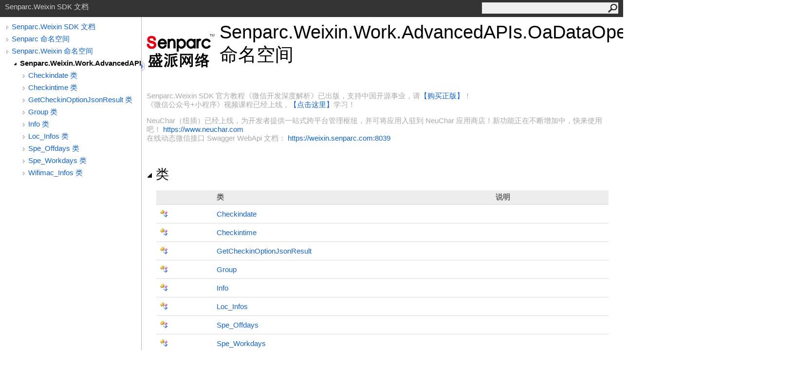

--- FILE ---
content_type: text/html
request_url: http://doc.weixin.senparc.com/html/N_Senparc_Weixin_Work_AdvancedAPIs_OaDataOpen_OaDataOpenJson.htm
body_size: 3956
content:
<html><head><meta http-equiv="X-UA-Compatible" content="IE=edge" /><link rel="shortcut icon" href="../icons/favicon.ico" /><link rel="stylesheet" type="text/css" href="../styles/branding.css" /><link rel="stylesheet" type="text/css" href="../styles/branding-zh-CN.css" /><script type="text/javascript" src="../scripts/branding.js"> </script><meta http-equiv="Content-Type" content="text/html; charset=UTF-8" /><title>Senparc.Weixin.Work.AdvancedAPIs.OaDataOpen.OaDataOpenJson 命名空间</title><meta name="Language" content="zh-cn" /><meta name="System.Keywords" content="Senparc.Weixin.Work.AdvancedAPIs.OaDataOpen.OaDataOpenJson 命名空间" /><meta name="Microsoft.Help.F1" content="Senparc.Weixin.Work.AdvancedAPIs.OaDataOpen.OaDataOpenJson" /><meta name="Microsoft.Help.Id" content="N:Senparc.Weixin.Work.AdvancedAPIs.OaDataOpen.OaDataOpenJson" /><meta name="Description" content=" " /><meta name="Microsoft.Help.ContentType" content="Reference" /><meta name="BrandingAware" content="true" /><meta name="container" content="Senparc.Weixin.Work.AdvancedAPIs.OaDataOpen.OaDataOpenJson" /><meta name="file" content="N_Senparc_Weixin_Work_AdvancedAPIs_OaDataOpen_OaDataOpenJson" /><meta name="guid" content="N_Senparc_Weixin_Work_AdvancedAPIs_OaDataOpen_OaDataOpenJson" /><link rel="stylesheet" type="text/css" href="../styles/branding-Website.css" /><script type="text/javascript" src="../scripts/jquery-3.3.1.min.js"></script><script type="text/javascript" src="../scripts/branding-Website.js"></script><script type="text/javascript" src="../scripts/clipboard.min.js"></script></head><body onload="OnLoad('cs')"><input type="hidden" id="userDataCache" class="userDataStyle" /><div class="pageHeader" id="PageHeader">Senparc.Weixin SDK 文档<form id="SearchForm" method="get" action="#" onsubmit="javascript:TransferToSearchPage(); return false;"><input id="SearchTextBox" type="text" maxlength="200" /><button id="SearchButton" type="submit"></button></form></div><div class="pageBody"><div class="leftNav" id="leftNav"><div id="tocNav"><div class="toclevel0" data-toclevel="0"><a class="tocCollapsed" onclick="javascript: Toggle(this);" href="#!" /><a data-tochassubtree="true" href="../html/G_Senparc.htm" title="Senparc.Weixin SDK 文档" tocid="roottoc">Senparc.Weixin SDK 文档</a></div><div class="toclevel0" data-toclevel="0"><a class="tocCollapsed" onclick="javascript: Toggle(this);" href="#!" /><a data-tochassubtree="true" href="../html/G_Senparc.htm" title="Senparc 命名空间" tocid="G_Senparc">Senparc 命名空间</a></div><div class="toclevel0" data-toclevel="0"><a class="tocCollapsed" onclick="javascript: Toggle(this);" href="#!" /><a data-tochassubtree="true" href="../html/G_Senparc_Weixin.htm" title="Senparc.Weixin 命名空间" tocid="G_Senparc_Weixin">Senparc.Weixin 命名空间</a></div><div class="toclevel1 current" data-toclevel="1" data-childrenloaded="true"><a class="tocExpanded" onclick="javascript: Toggle(this);" href="#!" /><a data-tochassubtree="true" href="../html/N_Senparc_Weixin_Work_AdvancedAPIs_OaDataOpen_OaDataOpenJson.htm" title="Senparc.Weixin.Work.AdvancedAPIs.OaDataOpen.OaDataOpenJson" tocid="N_Senparc_Weixin_Work_AdvancedAPIs_OaDataOpen_OaDataOpenJson">Senparc.Weixin.Work.AdvancedAPIs.OaDataOpen.OaDataOpenJson</a></div><div class="toclevel2" data-toclevel="2"><a class="tocCollapsed" onclick="javascript: Toggle(this);" href="#!" /><a data-tochassubtree="true" href="../html/T_Senparc_Weixin_Work_AdvancedAPIs_OaDataOpen_OaDataOpenJson_Checkindate.htm" title="Checkindate 类" tocid="T_Senparc_Weixin_Work_AdvancedAPIs_OaDataOpen_OaDataOpenJson_Checkindate">Checkindate 类</a></div><div class="toclevel2" data-toclevel="2"><a class="tocCollapsed" onclick="javascript: Toggle(this);" href="#!" /><a data-tochassubtree="true" href="../html/T_Senparc_Weixin_Work_AdvancedAPIs_OaDataOpen_OaDataOpenJson_Checkintime.htm" title="Checkintime 类" tocid="T_Senparc_Weixin_Work_AdvancedAPIs_OaDataOpen_OaDataOpenJson_Checkintime">Checkintime 类</a></div><div class="toclevel2" data-toclevel="2"><a class="tocCollapsed" onclick="javascript: Toggle(this);" href="#!" /><a data-tochassubtree="true" href="../html/T_Senparc_Weixin_Work_AdvancedAPIs_OaDataOpen_OaDataOpenJson_GetCheckinOptionJsonResult.htm" title="GetCheckinOptionJsonResult 类" tocid="T_Senparc_Weixin_Work_AdvancedAPIs_OaDataOpen_OaDataOpenJson_GetCheckinOptionJsonResult">GetCheckinOptionJsonResult 类</a></div><div class="toclevel2" data-toclevel="2"><a class="tocCollapsed" onclick="javascript: Toggle(this);" href="#!" /><a data-tochassubtree="true" href="../html/T_Senparc_Weixin_Work_AdvancedAPIs_OaDataOpen_OaDataOpenJson_Group.htm" title="Group 类" tocid="T_Senparc_Weixin_Work_AdvancedAPIs_OaDataOpen_OaDataOpenJson_Group">Group 类</a></div><div class="toclevel2" data-toclevel="2"><a class="tocCollapsed" onclick="javascript: Toggle(this);" href="#!" /><a data-tochassubtree="true" href="../html/T_Senparc_Weixin_Work_AdvancedAPIs_OaDataOpen_OaDataOpenJson_Info.htm" title="Info 类" tocid="T_Senparc_Weixin_Work_AdvancedAPIs_OaDataOpen_OaDataOpenJson_Info">Info 类</a></div><div class="toclevel2" data-toclevel="2"><a class="tocCollapsed" onclick="javascript: Toggle(this);" href="#!" /><a data-tochassubtree="true" href="../html/T_Senparc_Weixin_Work_AdvancedAPIs_OaDataOpen_OaDataOpenJson_Loc_Infos.htm" title="Loc_Infos 类" tocid="T_Senparc_Weixin_Work_AdvancedAPIs_OaDataOpen_OaDataOpenJson_Loc_Infos">Loc_Infos 类</a></div><div class="toclevel2" data-toclevel="2"><a class="tocCollapsed" onclick="javascript: Toggle(this);" href="#!" /><a data-tochassubtree="true" href="../html/T_Senparc_Weixin_Work_AdvancedAPIs_OaDataOpen_OaDataOpenJson_Spe_Offdays.htm" title="Spe_Offdays 类" tocid="T_Senparc_Weixin_Work_AdvancedAPIs_OaDataOpen_OaDataOpenJson_Spe_Offdays">Spe_Offdays 类</a></div><div class="toclevel2" data-toclevel="2"><a class="tocCollapsed" onclick="javascript: Toggle(this);" href="#!" /><a data-tochassubtree="true" href="../html/T_Senparc_Weixin_Work_AdvancedAPIs_OaDataOpen_OaDataOpenJson_Spe_Workdays.htm" title="Spe_Workdays 类" tocid="T_Senparc_Weixin_Work_AdvancedAPIs_OaDataOpen_OaDataOpenJson_Spe_Workdays">Spe_Workdays 类</a></div><div class="toclevel2" data-toclevel="2"><a class="tocCollapsed" onclick="javascript: Toggle(this);" href="#!" /><a data-tochassubtree="true" href="../html/T_Senparc_Weixin_Work_AdvancedAPIs_OaDataOpen_OaDataOpenJson_Wifimac_Infos.htm" title="Wifimac_Infos 类" tocid="T_Senparc_Weixin_Work_AdvancedAPIs_OaDataOpen_OaDataOpenJson_Wifimac_Infos">Wifimac_Infos 类</a></div></div><div id="tocResizableEW" onmousedown="OnMouseDown(event);"></div><div id="TocResize" class="tocResize"><img id="ResizeImageIncrease" src="../icons/TocOpen.gif" onclick="OnIncreaseToc()" alt="点击或拖拽改变大小" title="点击或拖拽改变大小" /><img id="ResizeImageReset" src="../icons/TocClose.gif" style="display:none" onclick="OnResetToc()" alt="点击或拖拽改变大小" title="点击或拖拽改变大小" /></div></div><div class="topicContent" id="TopicContent"><table class="titleTable"><tr><td class="logoColumn"><img alt="盛派网络" width="140" height="70" src="../icons/SenparcLogo.JPG" /></td><td class="titleColumn"><h1>Senparc.Weixin.Work.AdvancedAPIs.OaDataOpen.OaDataOpenJson 命名空间</h1></td></tr></table><span class="introStyle"><p>Senparc.Weixin SDK 官方教程《微信开发深度解析》已出版，支持中国开源事业，请<a href="https://book.weixin.senparc.com/book/link?code=WebDocument-Header-15-1-1" target="_blank">【购买正版】</a>！<br />
《微信公众号+小程序》视频课程已经上线，<a href="http://study.163.com/course/introduction/1004873017.htm" target="_blank">【点击这里】</a>学习！
</p>
<p>NeuChar（纽插）已经上线，为开发者提供一站式跨平台管理枢纽，并可将应用入驻到 NeuChar 应用商店！新功能正在不断增加中，快来使用吧！ <a href="https://www.neuchar.com" target="_blank">https://www.neuchar.com</a><br />
在线动态微信接口 Swagger WebApi 文档： <a href="https://weixin.senparc.com:8039" target="_blank">https://weixin.senparc.com:8039</a></p></span> <div class="summary"> </div><div class="collapsibleAreaRegion"><span class="collapsibleRegionTitle" onclick="SectionExpandCollapse('ID0RB')" onkeypress="SectionExpandCollapse_CheckKey('ID0RB', event)" tabindex="0"><img id="ID0RBToggle" class="collapseToggle" src="../icons/SectionExpanded.png" />类</span></div><div id="ID0RBSection" class="collapsibleSection"><table class="members" id="classList"><tr><th class="iconColumn">
					 
				</th><th>类</th><th>说明</th></tr><tr data="class; public"><td><img src="../icons/pubclass.gif" alt="公共类" title="公共类" /></td><td><a href="T_Senparc_Weixin_Work_AdvancedAPIs_OaDataOpen_OaDataOpenJson_Checkindate.htm">Checkindate</a></td><td /></tr><tr data="class; public"><td><img src="../icons/pubclass.gif" alt="公共类" title="公共类" /></td><td><a href="T_Senparc_Weixin_Work_AdvancedAPIs_OaDataOpen_OaDataOpenJson_Checkintime.htm">Checkintime</a></td><td /></tr><tr data="class; public"><td><img src="../icons/pubclass.gif" alt="公共类" title="公共类" /></td><td><a href="T_Senparc_Weixin_Work_AdvancedAPIs_OaDataOpen_OaDataOpenJson_GetCheckinOptionJsonResult.htm">GetCheckinOptionJsonResult</a></td><td /></tr><tr data="class; public"><td><img src="../icons/pubclass.gif" alt="公共类" title="公共类" /></td><td><a href="T_Senparc_Weixin_Work_AdvancedAPIs_OaDataOpen_OaDataOpenJson_Group.htm">Group</a></td><td /></tr><tr data="class; public"><td><img src="../icons/pubclass.gif" alt="公共类" title="公共类" /></td><td><a href="T_Senparc_Weixin_Work_AdvancedAPIs_OaDataOpen_OaDataOpenJson_Info.htm">Info</a></td><td /></tr><tr data="class; public"><td><img src="../icons/pubclass.gif" alt="公共类" title="公共类" /></td><td><a href="T_Senparc_Weixin_Work_AdvancedAPIs_OaDataOpen_OaDataOpenJson_Loc_Infos.htm">Loc_Infos</a></td><td /></tr><tr data="class; public"><td><img src="../icons/pubclass.gif" alt="公共类" title="公共类" /></td><td><a href="T_Senparc_Weixin_Work_AdvancedAPIs_OaDataOpen_OaDataOpenJson_Spe_Offdays.htm">Spe_Offdays</a></td><td /></tr><tr data="class; public"><td><img src="../icons/pubclass.gif" alt="公共类" title="公共类" /></td><td><a href="T_Senparc_Weixin_Work_AdvancedAPIs_OaDataOpen_OaDataOpenJson_Spe_Workdays.htm">Spe_Workdays</a></td><td /></tr><tr data="class; public"><td><img src="../icons/pubclass.gif" alt="公共类" title="公共类" /></td><td><a href="T_Senparc_Weixin_Work_AdvancedAPIs_OaDataOpen_OaDataOpenJson_Wifimac_Infos.htm">Wifimac_Infos</a></td><td /></tr></table></div></div></div><div id="pageFooter" class="pageFooter"><p>

<table style="text-align: center; border-collapse: collapse;">
<tr>
<td><a href="https://book.weixin.senparc.com/book/link?code=doc-footer-pic-15.1.1" target="_blank"><img src="https://weixin.senparc.com/Images/book-cover-front-small-3d.png" height="180" /><br />《微信开发深度解析》图书教程</a></td>
<td><a href="https://book.weixin.senparc.com/book/videolinknetease?code=doc-footer-pic-15.1.1" target="_blank"><img src="https://weixin.senparc.com/Images/sdkCourse.jpg" height="180" /><br />《微信公众号+小程序》视频教程</a></td></tr>

</table>
</p>
<p>微信 Sample 自动生成工具（WeChatSamplerBuilder）已经发布，请登录 <a href="https://weixin.senparc.com/user" target="_blank">https://weixin.senparc.com/user</a> 查看说明并下载。</p>
<p>Senparc.Weixin 主页：<a href="https://weixin.senparc.com/" target="_blank">https://weixin.senparc.com</a> 联系我们：QQ：498977166（请注明来意）</p><p><a href="http://www.senparc.com" target="_blank">copyright © 2019 Senparc</a></p><div class="feedbackLink">有关这个主题的评论请发邮件到
        <a id="HT_MailLink" href="mailto:zsu%40senparc.com?Subject=Senparc.Weixin%20SDK%20文档">zsu@senparc.com</a></div>
        <script type="text/javascript">
        var HT_mailLink = document.getElementById("HT_MailLink");
        var HT_mailLinkText = HT_mailLink.innerHTML;
        HT_mailLink.href += ": " + document.title + "\u0026body=" + encodeURIComponent("Your feedback is used to improve the documentation and the product. Your e-mail address will not be used for any other purpose and is disposed of after the issue you report is resolved. While working to resolve the issue that you report, you may be contacted via e-mail to get further details or clarification on the feedback you sent. After the issue you report has been addressed, you may receive an e-mail to let you know that your feedback has been addressed.");
        HT_mailLink.innerHTML = HT_mailLinkText;
        </script> </div><div style="display:none;"><script>
var _hmt = _hmt || [];
(function() {
  var hm = document.createElement("script");
  hm.src = "https://hm.baidu.com/hm.js?d1082d4c41f0d9e9c2abec3c99551837";
  var s = document.getElementsByTagName("script")[0]; 
  s.parentNode.insertBefore(hm, s);
})();
</script></div></body></html>

--- FILE ---
content_type: text/css
request_url: http://doc.weixin.senparc.com/styles/branding-zh-CN.css
body_size: 326
content:
/* Start ZH-CN locale-specific CSS */
body
{
    font-family: "Microsoft YaHei UI","Microsoft YaHei","SimSun","Segoe UI","Lucida Grande",Verdana,Arial,Helvetica,sans-serif
}
pre
{
    font-family: Consolas, Courier, monospace!important;
}
span.tt
{
    font-family: Consolas, Courier, monospace;
}
span.code
{
    font-family: Consolas, Courier, monospace;
}
/* End locale-specific CSS */
